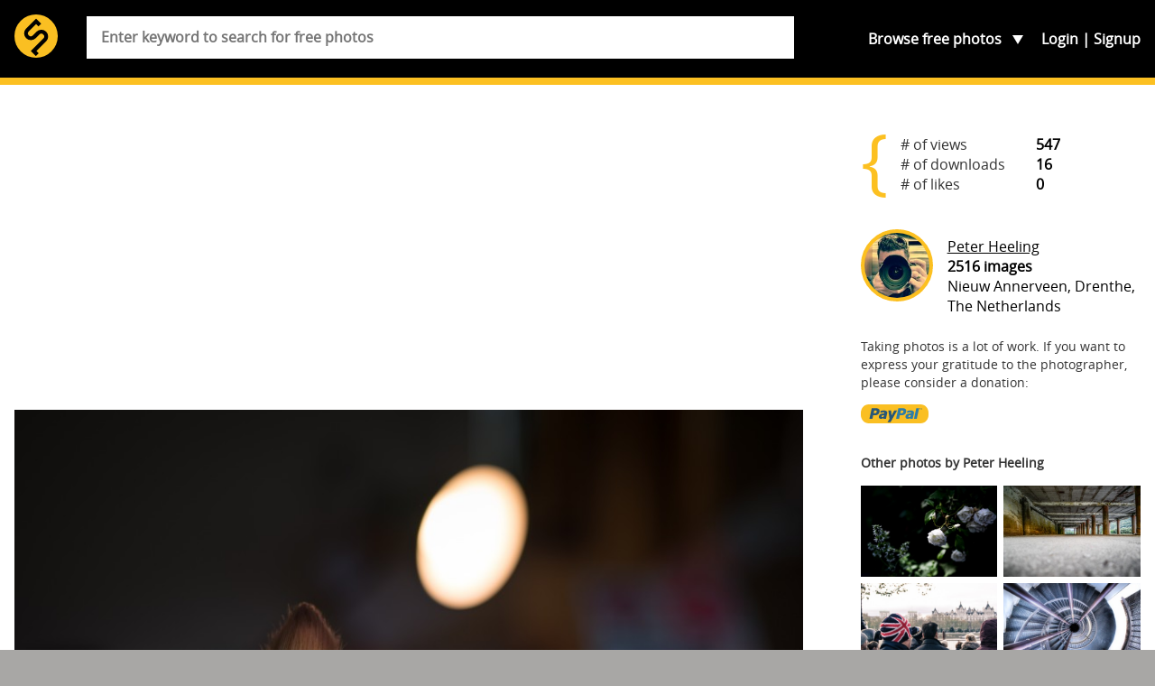

--- FILE ---
content_type: text/html; charset=UTF-8
request_url: https://skitterphoto.com/photos/7741
body_size: 11042
content:
<!DOCTYPE html> <html lang="en"> <head> <script async src="//pagead2.googlesyndication.com/pagead/js/adsbygoogle.js"></script> <script> (adsbygoogle = window.adsbygoogle || []).push({ google_ad_client: "ca-pub-9805514773957839", enable_page_level_ads: true }); </script> <meta charset="utf-8"> <meta name="viewport" content="width=device-width,initial-scale=1"> <meta name="description" content="Visit Skitterphoto to download free photos. No payment, no login required. Do you take pictures? Join us and start uploading your public domain photos today."> <meta property="fb:app_id" content="249151192115491" /> <title>Skitterphoto: a place to find, show and share public domain images.</title> <link rel="stylesheet" href="https://skitterphoto.com/css/skitterphoto.css?1490023633"> <link rel="icon" type="image/png" href="https://skitterphoto.com/favicon.png"> <meta property="og:title" content="Skitterphoto"> <meta property="og:url" content="https://skitterphoto.com/photos/7741"> <meta property="og:image" content="https://skitterphoto.com/photos/skitterphoto-7741-default.jpg"> <meta property="og:site_name" content="Skitterphoto"> <meta property="og:type" content="website"> <script> (function(i,s,o,g,r,a,m){i['GoogleAnalyticsObject']=r;i[r]=i[r]||function(){(i[r].q=i[r].q||[]).push(arguments)},i[r].l=1*new Date();a=s.createElement(o),m=s.getElementsByTagName(o)[0];a.async=1;a.src=g;m.parentNode.insertBefore(a,m)})(window,document,'script','//www.google-analytics.com/analytics.js','ga'); ga('create', 'UA-49878049-1', 'skitterphoto.com'); ga('send', 'pageview'); </script> <script> function loadJS(a,b){var c=document.getElementsByTagName("script")[0],d=document.createElement("script");return d.src=a,d.async=!0,c.parentNode.insertBefore(d,c),b&&"function"==typeof b&&(d.onload=b),d}; var s = '/js/skitterphoto.min.js?1483906373'; loadJS('/js/load-scripts.min.js?1483906373'); </script> </head> <body class="route-detail"> <div id="fb-root"></div> <script> (function(d, s, id) { var js, fjs = d.getElementsByTagName(s)[0]; if (d.getElementById(id)) return; js = d.createElement(s); js.id = id; js.src = "//connect.facebook.net/en_US/sdk.js#xfbml=1&version=v2.10&appId=249151192115491"; fjs.parentNode.insertBefore(js, fjs); }(document, 'script', 'facebook-jssdk')); </script> <svg class="symbols" xmlns="http://www.w3.org/2000/svg" xmlns:xlink="http://www.w3.org/1999/xlink"><symbol viewBox="0 0 61.503 42.673" id="cc0"><path d="M.666 34.65c.368-.062.85-.114 1.463-.114.75 0 1.3.175 1.65.49.32.28.51.71.51 1.235 0 .54-.16.96-.46 1.27-.408.43-1.06.65-1.81.65-.23 0-.44-.01-.614-.05v2.37H.66v-5.84zm.762 2.846c.167.045.376.062.63.062.92 0 1.48-.447 1.48-1.262 0-.78-.552-1.156-1.393-1.156-.333 0-.587.026-.718.062v2.294zM5.87 34.58v3.494c0 1.323.587 1.884 1.375 1.884.876 0 1.437-.578 1.437-1.884V34.58h.77v3.442c0 1.813-.954 2.558-2.232 2.558-1.208 0-2.12-.692-2.12-2.523V34.58h.77zm4.688.08c.333-.07.858-.124 1.393-.124.77 0 1.26.132 1.63.43.31.228.49.577.49 1.042 0 .57-.37 1.068-1 1.297v.018c.56.14 1.22.604 1.22 1.48 0 .507-.2.893-.5 1.182-.41.377-1.08.552-2.04.552-.52 0-.93-.035-1.18-.07V34.66zm.762 2.416h.692c.806 0 1.28-.42 1.28-.99 0-.69-.526-.963-1.297-.963-.35 0-.552.026-.674.053v1.9zm0 2.83c.15.025.368.034.64.034.788 0 1.514-.29 1.514-1.147 0-.806-.692-1.14-1.524-1.14h-.63v2.252zm3.768-5.326h.762v5.264h2.522v.64h-3.285V34.58zm4.68 0v5.903h-.762V34.58h.762zm5.238 5.71c-.28.14-.84.28-1.56.28-1.663 0-2.916-1.05-2.916-2.986 0-1.848 1.252-3.1 3.083-3.1.735 0 1.2.157 1.4.262l-.183.622c-.29-.14-.7-.245-1.19-.245-1.385 0-2.305.885-2.305 2.436 0 1.44.832 2.37 2.27 2.37.463 0 .936-.1 1.243-.25l.158.6zm2.376-5.63c.464-.07 1.016-.124 1.62-.124 1.096 0 1.875.255 2.392.735.525.49.832 1.17.832 2.12 0 .97-.298 1.76-.85 2.3-.552.55-1.463.85-2.61.85-.543 0-.998-.02-1.384-.07v-5.81zm.762 5.218c.192.035.473.044.77.044 1.63 0 2.514-.91 2.514-2.505.01-1.393-.78-2.277-2.39-2.277-.395 0-.693.035-.894.08v4.658zm9.9-2.408c0 2.03-1.235 3.11-2.74 3.11-1.56 0-2.655-1.21-2.655-2.997 0-1.874 1.16-3.1 2.74-3.1 1.61 0 2.65 1.235 2.65 2.987zm-4.58.096c0 1.262.683 2.392 1.882 2.392 1.21 0 1.893-1.112 1.893-2.452 0-1.174-.62-2.4-1.89-2.4-1.26 0-1.89 1.164-1.89 2.46zm10.328.324c-.044-.823-.097-1.812-.088-2.55h-.026c-.2.693-.446 1.43-.744 2.243l-1.043 2.864h-.57l-.95-2.812c-.28-.832-.51-1.594-.68-2.295h-.02c-.02.736-.06 1.726-.11 2.61l-.155 2.53h-.73l.41-5.902h.97l1.01 2.855c.246.727.447 1.375.597 1.988h.026c.15-.59.36-1.24.62-1.98l1.055-2.85h.97l.366 5.91h-.746l-.15-2.59zm2.718.736l-.613 1.856h-.788l2-5.903h.92l2.01 5.9h-.82l-.63-1.86H46.5zm1.935-.595l-.578-1.69c-.13-.38-.22-.73-.307-1.08h-.018c-.087.35-.184.71-.297 1.07l-.578 1.71h1.778zm3.015-3.45v5.91h-.76v-5.91h.76zm1.114 5.91v-5.91h.832l1.894 2.99c.43.7.77 1.32 1.05 1.92l.02-.01c-.07-.79-.09-1.5-.09-2.42v-2.47H57v5.9h-.77l-1.874-3c-.413-.654-.808-1.33-1.105-1.97l-.02.01c.05.746.06 1.456.06 2.437v2.52h-.72z" fill="#747373"/><g fill-rule="evenodd" clip-rule="evenodd" fill="#747373"><path d="M14.665.028c-4.017 0-7.55 1.488-10.284 4.26C1.57 7.14.05 10.838.05 14.693c0 3.897 1.488 7.512 4.3 10.324 2.812 2.813 6.468 4.34 10.323 4.34 3.857 0 7.596-1.526 10.49-4.38 2.73-2.69 4.176-6.267 4.176-10.284 0-3.98-1.45-7.595-4.22-10.366-2.81-2.812-6.43-4.3-10.45-4.3zm.043 2.652c3.294 0 6.228 1.246 8.516 3.537 2.25 2.25 3.456 5.223 3.456 8.478 0 3.294-1.164 6.187-3.415 8.397-2.37 2.33-5.424 3.576-8.557 3.576-3.175 0-6.148-1.246-8.438-3.536-2.292-2.29-3.575-5.304-3.575-8.437 0-3.174 1.283-6.188 3.575-8.518 2.25-2.292 5.14-3.497 8.438-3.497z"/><path d="M14.517 12.256c-.825-1.51-2.24-2.11-3.88-2.11-2.39 0-4.287 1.688-4.287 4.548 0 2.907 1.784 4.547 4.368 4.547 1.654 0 3.07-.9 3.85-2.29l-1.82-.92c-.406.98-1.02 1.27-1.803 1.27-1.348 0-1.966-1.12-1.966-2.6s.52-2.6 1.96-2.6c.39 0 1.17.21 1.62 1.19l1.94-1.02zm8.46 0c-.827-1.51-2.24-2.11-3.88-2.11-2.39 0-4.29 1.688-4.29 4.548 0 2.907 1.786 4.547 4.368 4.547 1.66 0 3.074-.9 3.854-2.29l-1.82-.92c-.41.98-1.03 1.27-1.81 1.27-1.35 0-1.97-1.12-1.97-2.6s.52-2.6 1.96-2.6c.39 0 1.17.21 1.62 1.19l1.946-1.02z"/></g><path fill="#FFF" d="M60.312 14.694c0-7.458-6.046-13.503-13.503-13.503s-13.5 6.05-13.5 13.51 6.04 13.5 13.5 13.5 13.5-6.04 13.5-13.5"/><path fill="#747373" d="M46.81 6.43c-4.74 0-5.93 4.472-5.93 8.263s1.193 8.264 5.93 8.264c4.738 0 5.932-4.474 5.932-8.264S51.55 6.43 46.81 6.43zm0 3.117c.193 0 .368.027.534.067.342.297.507.702.18 1.27l-3.155 5.8c-.1-.735-.12-1.455-.12-1.99 0-1.67.11-5.148 2.55-5.148zm2.363 2.673c.195.89.195 1.82.195 2.473 0 1.67-.118 5.148-2.56 5.148a2.2 2.2 0 0 1-.528-.06c-.035-.01-.063-.02-.094-.03a.758.758 0 0 1-.148-.05c-.543-.23-.885-.65-.395-1.38l3.53-6.09z"/><path fill="#747373" d="M46.78 0c-4.074 0-7.512 1.418-10.31 4.27-1.42 1.42-2.5 3.03-3.252 4.834a14.536 14.536 0 0 0-1.1 5.588c0 1.96.364 3.82 1.1 5.59.735 1.766 1.8 3.353 3.2 4.773 1.415 1.396 3.005 2.476 4.77 3.23 1.786.733 3.647 1.1 5.59 1.1s3.83-.38 5.65-1.13a15.105 15.105 0 0 0 4.878-3.254 13.331 13.331 0 0 0 3.126-4.63c.716-1.77 1.07-3.66 1.07-5.67 0-1.99-.355-3.88-1.07-5.65a14.116 14.116 0 0 0-3.15-4.74C54.396 1.44 50.89 0 46.778 0zm.06 2.645c3.325 0 6.16 1.18 8.52 3.54a11.724 11.724 0 0 1 2.605 3.89c.597 1.45.895 3 .895 4.618 0 3.375-1.155 6.176-3.447 8.417a12.596 12.596 0 0 1-4.01 2.654 11.683 11.683 0 0 1-4.56.916c-1.41 0-3.118-.3-4.57-.893a12.439 12.439 0 0 1-3.91-2.627 12.613 12.613 0 0 1-2.675-3.908 11.723 11.723 0 0 1-.926-4.56c0-1.592.312-3.117.928-4.568a12.83 12.83 0 0 1 2.674-3.962c2.29-2.31 5.117-3.517 8.477-3.517z"/></symbol><symbol class="bcustom-icon" viewBox="0 0 100 100" style="height:100px;width:100px" id="icon-facebook"><path class="binner-shape" d="M82.667 1H17.335C8.351 1 1 8.351 1 17.336v65.329C1 91.655 8.351 99 17.334 99h65.332C91.652 99.001 99 91.655 99 82.665V17.337C99 8.353 91.652 1.001 82.667 1zm1.651 49H68.375v42.875H50V50h-8.855V35.973H50v-9.11c0-12.378 5.339-19.739 19.894-19.739h16.772V22.3H72.967c-4.066-.007-4.57 2.12-4.57 6.078l-.023 7.594H86.75l-2.431 14.027V50z" fill="#0a0a0a"/></symbol><symbol class="ccustom-icon" viewBox="0 0 100 100" style="height:100px;width:100px" id="icon-flickr"><path class="cinner-shape" d="M1 50c0-11.839 9.598-21.438 21.438-21.438S43.875 38.161 43.875 50s-9.598 21.438-21.438 21.438S1 61.839 1 50zm55.125 0c0-11.839 9.598-21.438 21.438-21.438S99 38.161 99 50s-9.598 21.438-21.438 21.438S56.125 61.839 56.125 50z" fill="#0a0a0a"/></symbol><symbol class="dcustom-icon" viewBox="0 0 100 100" style="height:100px;width:100px" id="icon-twitter"><path class="dinner-shape" d="M99.001 19.428a40.032 40.032 0 0 1-11.547 3.184 20.277 20.277 0 0 0 8.841-11.189 40.123 40.123 0 0 1-12.768 4.908 20.023 20.023 0 0 0-14.676-6.387c-11.104 0-20.107 9.054-20.107 20.223 0 1.585.177 3.128.52 4.609-16.71-.845-31.525-8.895-41.442-21.131A20.232 20.232 0 0 0 5.1 23.813c0 7.017 3.55 13.208 8.945 16.834a19.91 19.91 0 0 1-9.106-2.529c-.002.085-.002.17-.002.255 0 9.799 6.931 17.972 16.129 19.831a19.993 19.993 0 0 1-9.08.347c2.559 8.034 9.984 13.882 18.782 14.045a40.194 40.194 0 0 1-24.971 8.657c-1.623 0-3.223-.096-4.796-.282 8.898 5.738 19.467 9.087 30.82 9.087 36.982 0 57.206-30.817 57.206-57.543 0-.877-.02-1.748-.059-2.617a41.064 41.064 0 0 0 10.033-10.47z" fill="#0a0a0a"/></symbol><symbol viewBox="0 0 69.5 67.5" id="info"><path fill="#FABF22" d="M1 56.5c0 5.5 4.5 10 10 10h47.5c5.5 0 10-4.5 10-10V11c0-5.5-4.5-10-10-10H11C5.5 1 1 5.5 1 11v45.5z"/><path fill="none" stroke="#2E2014" stroke-width="2" stroke-miterlimit="10" d="M1 56.5c0 5.5 4.5 10 10 10h47.5c5.5 0 10-4.5 10-10V11c0-5.5-4.5-10-10-10H11C5.5 1 1 5.5 1 11v45.5z"/><path fill="#FABF22" d="M60.927 32.467c0 3.205-2.622 5.828-5.827 5.828H15.186c-3.205 0-5.827-2.623-5.827-5.828V17.9c0-3.205 2.62-5.827 5.82-5.827H55.1c3.205 0 5.827 2.622 5.827 5.827v14.567z"/><path fill="none" stroke="#2E2014" stroke-width="2.913" stroke-miterlimit="10" d="M60.927 32.467c0 3.205-2.622 5.828-5.827 5.828H15.186c-3.205 0-5.827-2.623-5.827-5.828V17.9c0-3.205 2.62-5.827 5.82-5.827H55.1c3.205 0 5.827 2.622 5.827 5.827v14.567z"/><circle cx="35.142" cy="25.66" r="15.415" fill="#FABF22" stroke="#2E2014" stroke-width="2.913" stroke-miterlimit="10"/><path fill="#2E2014" d="M48.107 6.882h6.41v2.78h-6.41z"/><g fill="#030404" stroke="#FABF22" stroke-width="1.094" stroke-miterlimit="10"><path d="M41.084 22.23a28.573 28.573 0 0 0-2.87-1.894 29.91 29.91 0 0 0-3.073-1.542c-1.68-.722-3.32-1.214-4.82-1.485-3.25-.58-5.85-.07-6.82 1.62 2.33-4.02 6.67-6.72 11.65-6.72 1.96 0 3.7 1.99 4.82 5.1.52 1.43.91 3.09 1.13 4.92z"/><path d="M44.78 25.66c-.98 1.162-2.23 2.334-3.696 3.435.133-1.096.204-2.244.204-3.435 0-1.19-.07-2.34-.204-3.435-.217-1.816-.606-3.487-1.124-4.915-1.124-3.107-2.866-5.1-4.82-5.1a13.44 13.44 0 0 1 11.647 6.722c.977 1.694.118 4.2-2.008 6.728z"/><path d="M48.59 25.66c0 2.448-.654 4.744-1.798 6.727-.978 1.693-3.573 2.2-6.827 1.622-1.5-.27-3.136-.77-4.82-1.49a28.73 28.73 0 0 0 3.074-1.54c1.02-.6 1.98-1.23 2.87-1.9 1.46-1.1 2.71-2.27 3.69-3.44 2.12-2.53 2.98-5.04 2-6.73 1.14 1.98 1.8 4.28 1.8 6.72z"/><path d="M46.787 32.387a13.442 13.442 0 0 1-11.646 6.722c-1.95 0-3.69-2-4.82-5.1-.51-1.44-.9-3.1-1.12-4.92a29.076 29.076 0 0 0 5.95 3.43c1.69.72 3.32 1.22 4.82 1.48 3.26.57 5.85.06 6.83-1.63z"/><path d="M35.14 39.11c-4.976 0-9.32-2.706-11.646-6.723-.976-1.694-.118-4.194 2.007-6.723.99-1.162 2.23-2.334 3.7-3.435-.13 1.09-.2 2.24-.2 3.43s.07 2.34.21 3.43c.22 1.81.61 3.48 1.13 4.91 1.13 3.1 2.87 5.09 4.82 5.09z"/><path d="M35.14 18.795c-1.015.432-2.044.95-3.073 1.542a28.176 28.176 0 0 0-2.87 1.893c-1.467 1.1-2.714 2.268-3.696 3.435-2.12 2.53-2.98 5.033-2 6.723-1.14-1.978-1.8-4.274-1.8-6.727s.66-4.74 1.8-6.72c.98-1.69 3.57-2.2 6.83-1.62 1.5.27 3.14.77 4.82 1.49z"/></g><path fill="#2E2014" d="M9.006 54.902v-8.646h.604v8.646h-.604zm9.338 0h-.61l-5.12-7.676h-.047c.047.915.07 1.604.07 2.07V54.9h-.58v-8.645h.604l5.12 7.666h.04c-.03-.71-.05-1.38-.05-2.02v-5.64h.59v8.65zm3.05 0h-.6v-8.646h4.735v.557h-4.14v3.667h3.9v.562h-3.9v3.86zm12.746-4.334c0 1.37-.343 2.457-1.03 3.255-.686.8-1.63 1.198-2.838 1.198-1.202 0-2.146-.39-2.832-1.19-.687-.8-1.03-1.89-1.03-3.26s.347-2.46 1.038-3.25c.692-.79 1.638-1.18 2.836-1.18 1.207 0 2.15.4 2.833 1.19.682.8 1.022 1.89 1.022 3.26zm-7.074 0c0 1.238.276 2.195.828 2.87s1.344 1.015 2.377 1.015c1.05 0 1.84-.335 2.39-1.006.55-.67.83-1.63.83-2.88 0-1.245-.27-2.2-.82-2.864-.55-.664-1.34-.997-2.37-.997s-1.82.335-2.38 1.006c-.55.67-.83 1.62-.83 2.856zm12.81 4.334h-.604v-8.646h4.737v.557h-4.14v3.667h3.9v.562h-3.9v3.86zm12.744-4.334c0 1.37-.343 2.457-1.03 3.255-.685.8-1.63 1.198-2.838 1.198-1.202 0-2.146-.39-2.833-1.19-.69-.8-1.03-1.89-1.03-3.26s.34-2.46 1.03-3.25 1.64-1.18 2.83-1.18c1.2 0 2.15.4 2.83 1.19.68.8 1.02 1.89 1.02 3.26zm-7.073 0c0 1.238.276 2.195.828 2.87s1.344 1.015 2.377 1.015c1.04 0 1.836-.335 2.387-1.006.55-.67.82-1.63.82-2.88 0-1.245-.28-2.2-.83-2.864-.55-.664-1.35-.997-2.38-.997-1.03 0-1.82.335-2.38 1.006-.56.67-.84 1.62-.84 2.856zm9.663.567v3.767h-.603v-8.646h2.058c1.07 0 1.864.2 2.377.596.513.396.77.992.77 1.79 0 .578-.153 1.067-.46 1.466-.305.397-.77.684-1.392.856l2.348 3.938h-.722l-2.23-3.767H55.21zm0-.52h1.65c.728 0 1.294-.162 1.696-.488.402-.324.604-.805.604-1.44 0-.657-.197-1.136-.592-1.437-.395-.3-1.036-.45-1.928-.45h-1.43v3.815zm-43.622 7.662c0 .433-.15.764-.448.994-.298.23-.722.35-1.27.35h-.703v1.85H8.85v-4.48h1.114c1.083 0 1.624.43 1.624 1.29zm-2.42 1.07h.625c.512 0 .882-.082 1.11-.248.23-.17.342-.44.342-.82 0-.35-.107-.6-.323-.77-.215-.17-.55-.25-1.002-.25h-.753v2.07zm6.705 2.12h-.32v-2.2h-2.658v2.2h-.316V56.99h.31v1.987h2.66V56.99h.32v4.476zm5.11-2.245c0 .712-.18 1.273-.54 1.686-.36.414-.86.62-1.494.62s-1.13-.206-1.49-.62c-.36-.412-.55-.977-.55-1.69 0-.712.18-1.274.54-1.684.36-.408.86-.612 1.49-.612s1.13.205 1.49.615c.36.412.53.972.53 1.685zm-3.72 0c0 .64.147 1.137.437 1.487.29.35.707.52 1.25.52.55 0 .967-.18 1.257-.52s.434-.85.434-1.49-.14-1.14-.43-1.48-.7-.52-1.25-.52-.96.17-1.25.52c-.29.34-.44.84-.44 1.48zm5.953 2.244h-.32v-4.182h-1.478v-.293h3.275v.3h-1.478v4.18zm5.977-2.244c0 .712-.18 1.273-.54 1.686-.362.414-.86.62-1.495.62-.633 0-1.13-.206-1.49-.62-.36-.412-.54-.977-.54-1.69 0-.712.18-1.274.544-1.684.365-.408.862-.612 1.492-.612.636 0 1.133.205 1.49.615.36.412.54.972.54 1.685zm-3.72 0c0 .64.145 1.137.436 1.487.28.35.7.52 1.25.52s.96-.18 1.25-.52.43-.85.43-1.49-.15-1.14-.44-1.48-.71-.52-1.25-.52-.96.17-1.25.52c-.3.34-.44.84-.44 1.48zm6.557-.012h1.676v2.042c-.44.185-.935.275-1.484.275-.718 0-1.268-.198-1.65-.598-.383-.4-.575-.97-.575-1.7 0-.46.096-.86.285-1.21.19-.36.46-.63.815-.82.354-.19.76-.29 1.218-.29.496 0 .94.09 1.335.27l-.128.28a2.923 2.923 0 0 0-1.226-.27c-.6 0-1.075.18-1.427.54-.36.36-.53.85-.53 1.47 0 .67.16 1.18.5 1.52.33.34.82.51 1.47.51.42 0 .77-.06 1.06-.18V59.5h-1.35v-.294zm3.136.307v1.95h-.318V56.99h1.083c.57 0 .99.102 1.26.308.27.205.41.514.41.926 0 .3-.08.555-.24.76s-.4.354-.73.443l1.24 2.04h-.38l-1.17-1.95h-1.13zm0-.27h.867c.383 0 .682-.083.893-.252.213-.168.317-.418.317-.746 0-.35-.103-.59-.312-.75-.2-.16-.54-.23-1.01-.23h-.75v1.97zm5.66.64h-1.85l-.635 1.58h-.35l1.83-4.495h.2l1.8 4.494h-.35l-.63-1.58zm-1.734-.28h1.628l-.62-1.615a9.275 9.275 0 0 1-.186-.526 4.495 4.495 0 0 1-.186.532l-.636 1.608zm6.105-1.33c0 .433-.15.764-.448.994s-.73.35-1.27.35h-.71v1.85h-.32v-4.48h1.11c1.08 0 1.62.43 1.62 1.29zm-2.42 1.07h.624c.52 0 .89-.082 1.11-.248.23-.17.35-.44.35-.82 0-.35-.1-.6-.32-.77-.21-.17-.55-.25-1-.25h-.75v2.07zm6.705 2.12h-.32v-2.2h-2.658v2.2h-.317V56.99h.317v1.987h2.658V56.99h.32v4.476zm3.774 0H50.77V56.99h2.486v.288h-2.17v1.693h2.05v.29h-2.05v1.92h2.17v.29zm1.348-1.95v1.95h-.318V56.99h1.084c.564 0 .98.102 1.25.308.27.205.406.514.406.926 0 .3-.082.555-.242.76s-.406.354-.732.443l1.234 2.04h-.38l-1.172-1.95h-1.13zm0-.27h.87c.382 0 .68-.083.89-.252.213-.168.32-.418.32-.746 0-.35-.105-.59-.313-.75-.2-.16-.54-.23-1.01-.23h-.75v1.97zm5.98 1.065c0 .374-.14.67-.418.89-.28.217-.65.326-1.113.326-.556 0-.98-.06-1.277-.18v-.313c.326.138.746.206 1.253.206.37 0 .66-.08.88-.25.22-.17.33-.39.33-.66a.77.77 0 0 0-.11-.42c-.07-.11-.19-.21-.36-.3s-.41-.19-.72-.29c-.47-.15-.79-.32-.97-.51s-.27-.42-.27-.73c0-.33.13-.6.4-.82.262-.21.61-.31 1.03-.31.43 0 .83.08 1.2.24l-.117.27c-.38-.15-.74-.23-1.086-.23-.335 0-.604.08-.8.23-.2.15-.3.36-.3.627 0 .166.03.3.09.407.06.106.16.2.3.286.14.09.38.19.717.31.357.12.62.235.8.35.18.112.31.242.39.386s.125.315.125.52z"/></symbol><symbol viewBox="0 0 31.911 31.912" id="logo"><circle fill="#FABF22" cx="15.956" cy="15.956" r="15.956"/><path fill="#010101" d="M23.376 12.708a5.004 5.004 0 0 0-7.054-.021l-.367.36v.005l-2.408 2.405a2.091 2.091 0 0 1-2.952-2.963l5.363-5.364 1.715 1.715 2.062-2.06-3.145-3.144v.001l-.632-.632-7.421 7.422-.001-.001-.001.002-.003.003a5.005 5.005 0 0 0 7.058 7.095l.367-.361v-.005l2.408-2.404a2.091 2.091 0 0 1 2.951 2.962l-7.214 7.185-.005-.006-2.061 2.06 1.433 1.433.621.621 1.647 1.641 2.06-2.06-1.636-1.63 7.213-7.182h.002l.001-.002.003-.003h-.002a5.002 5.002 0 0 0-.002-7.072z"/></symbol><symbol viewBox="0 0 50.3 14.087" id="paypal"><path fill="#FABF22" d="M50.3 7.845c0 3.447-2.613 6.242-5.838 6.242H5.837C2.613 14.087 0 11.292 0 7.845V6.24C0 2.794 2.613 0 5.837 0h38.625C47.687 0 50.3 2.794 50.3 6.24v1.605z"/><path fill-rule="evenodd" clip-rule="evenodd" fill="#2D7CA7" d="M36.835 4.49c-.975 0-1.746.26-2.336.379l-.182 1.482c.297-.143 1.227-.4 1.996-.424.771-.023 1.227.141 1.066.799-2.291 0-3.834.471-4.15 1.953-.455 2.541 2.336 2.471 3.449 1.365l-.139.611h2.043l.885-4.047c.363-1.718-1.202-2.14-2.632-2.118zm.137 4.142c-.113.541-.543.777-1.066.801-.453.023-.861-.377-.566-.848.227-.4.861-.494 1.246-.494h.5c-.045.188-.069.354-.114.541zm4.242-5.742l-1.689 7.766h2.074l1.709-7.766h-2.094zm-9.529.026H27.89l-1.684 7.74h2.205l.568-2.564h1.57c1.545 0 2.818-.941 3.16-2.541.388-1.813-.93-2.635-2.024-2.635zm-.066 2.634c-.137.588-.729 1.059-1.297 1.059h-1.023l.455-2.119h1.092c.568 0 .909.472.773 1.06z"/><path fill-rule="evenodd" clip-rule="evenodd" fill="#285778" d="M16.953 4.49c-.963 0-1.725.26-2.285.379l-.18 1.482c.27-.143 1.188-.4 1.949-.424s1.211.141 1.076.799c-2.264 0-3.787.471-4.1 1.953-.449 2.541 2.307 2.471 3.381 1.365l-.133.611H18.7l.875-4.047c.358-1.718-1.21-2.14-2.622-2.118zm.156 4.142c-.111.541-.561.777-1.074.801-.449.023-.828-.377-.539-.848.225-.4.854-.494 1.211-.494h.516c-.046.188-.091.354-.114.541zm3.355-4.029h2.037l.331 3.605 1.994-3.605h2.105l-4.846 8.627h-2.279l1.49-2.535-.832-6.092zM11.88 2.916H8.076l-1.688 7.74h2.234l.547-2.564h1.596c1.527 0 2.803-.941 3.145-2.541.386-1.813-.912-2.635-2.03-2.635zm-.066 2.634c-.137.588-.707 1.059-1.277 1.059H9.488l.478-2.119h1.096c.547 0 .91.472.752 1.06z"/><path fill="#285778" d="M43.755 3.894v-.916h-.342v-.121h.824v.121h-.344v.916h-.138zm.618 0V2.857h.207l.246.734c.021.068.039.119.051.152.01-.037.029-.092.055-.166l.248-.721h.186v1.037h-.133v-.868l-.303.869h-.123l-.301-.883v.883h-.133z"/></symbol></svg> <div class="container"> <section class="header"> <div class="wrap"> <header class="header__main" role="banner"> <h1 class="header__branding"> <a href="https://skitterphoto.com" class="header__link"> <svg class="header__logo"> <use xlink:href="#logo"></use> </svg> <span class="header__title">skitterphoto</span> </a> </h1> <p class="header__description">a place to find, show and share public domain photos</p> </header> <nav class="navigation" role="navigation"> <ul class="navigation__list"> <li class="navigation__toggle__search"> <a href="#search">Search</a> </li> <li class="navigation__toggle__categories"> Browse <span>free photos</span> <ul class="navigation__categories"> <li><a href="https://skitterphoto.com/photos">All photos</a></li> <li><a href="https://skitterphoto.com/photos/featured">Featured</a></li> <li><a href="https://skitterphoto.com/photos/picks">Admin picks</a></li> <li><a href="https://skitterphoto.com/photos/categories/animals">Animals</a></li> <li><a href="https://skitterphoto.com/photos/categories/architecture">Architecture</a></li> <li><a href="https://skitterphoto.com/photos/categories/business-finance">Business/Finance</a></li> <li><a href="https://skitterphoto.com/photos/categories/culture-and-art">Culture and Art</a></li> <li><a href="https://skitterphoto.com/photos/categories/decoration-seasonal">Decoration/seasonal</a></li> <li><a href="https://skitterphoto.com/photos/categories/food">Food and Drinks</a></li> <li><a href="https://skitterphoto.com/photos/categories/industry">Industry</a></li> <li><a href="https://skitterphoto.com/photos/categories/miscellaneous">Miscellaneous</a></li> <li><a href="https://skitterphoto.com/photos/categories/music">Music</a></li> <li><a href="https://skitterphoto.com/photos/categories/nature">Nature and Landscapes</a></li> <li><a href="https://skitterphoto.com/photos/categories/people">People</a></li> <li><a href="https://skitterphoto.com/photos/categories/sports">Sports</a></li> <li><a href="https://skitterphoto.com/photos/categories/technology">Technology</a></li> <li><a href="https://skitterphoto.com/photos/categories/textures-wallpapers">Textures/wallpapers</a></li> <li><a href="https://skitterphoto.com/photos/categories/transportation">Transportation</a></li> <li><a href="https://skitterphoto.com/photos/categories/travel">Travel</a></li> </ul> </li> </ul> <ul class="navigation__account"> <li ><a href="https://skitterphoto.com/login">Login</a></li> <li ><a href="https://skitterphoto.com/register">Signup</a></li> </ul> </nav> <form method="POST" action="https://skitterphoto.com/photos/search" class="search"><input name="_token" type="hidden" value="jVYArh0FDHNjaP4aNmAHVBXVW5YLh1q5ZO2dUxZS"> <div class="search__wrapper"> <input class="search__input" placeholder="Enter keyword to search for free photos" required name="q" type="search"> </div> </form> </div> </section> <main class="main"> <div class="wrap"> <article class="has-sidebar" itemscope itemtype="http://schema.org/Photograph" style="margin-bottom: 1.0em;"> <span itemprop="author" itemscope itemtype="http://schema.org/Person"> <meta itemprop="name" content="Peter Heeling"> <meta itemprop="email" content="peterheeling@gmail.com"> </span> <link itemprop="image" href="https://skitterphoto.com/photos/skitterphoto-7741-default.jpg"> <link itemprop="license" href="http://creativecommons.org/licenses/publicdomain/"> <div style="margin: 0 auto 2.0em; padding: 0; text-align: center;"> <script async src="//pagead2.googlesyndication.com/pagead/js/adsbygoogle.js"></script> <ins class="adsbygoogle" style="display:block" data-ad-client="ca-pub-9805514773957839" data-ad-slot="8007213706" data-ad-format="auto" data-full-width-responsive="true"></ins> <script> (adsbygoogle = window.adsbygoogle || []).push({}); </script> </div> <figure class="photo" style="background: #271d19; padding-bottom: 66.755319148936%;"> <img data-src="https://skitterphoto.com/photos/skitterphoto-7741-default.jpg" class="b-lazy photo__item"> </figure> <div class="" style="margin: 1.0em 0 2.0em;"> <div class="share__wrapper"> <a href="http://www.facebook.com/sharer.php?u=https://skitterphoto.com/photos/7741" class="share share--is-facebook" target="_blank"> <svg class="share__icon"> <use xlink:href="#icon-facebook"></use> </svg> </a> <a href="https://twitter.com/share?url=https://skitterphoto.com/photos/7741" class="share share--is-twitter" target="_blank"> <svg class="share__icon"> <use xlink:href="#icon-twitter"></use> </svg> </a> </div> <form method="POST" action="https://skitterphoto.com/photos/7741/like" class="inline-form"><input name="_token" type="hidden" value="jVYArh0FDHNjaP4aNmAHVBXVW5YLh1q5ZO2dUxZS"> <div> <button type="submit" class="btn btn-default">Like</button> </div> </form> <form method="POST" action="https://skitterphoto.com/photos/7741/download" class="inline-form"><input name="_token" type="hidden" value="jVYArh0FDHNjaP4aNmAHVBXVW5YLh1q5ZO2dUxZS"> <div> <button type="submit" class="btn btn-default">Download</button> 8.21 MB </div> </form> </div> <div class=""> <p> 6016 x 4016 pixels <br> Aspect ratio 376:251 </p> <p> </p> <p> Online since: 17 January 2020 <br> Taken: 12 January 2020 </p> <a rel="license" about="https://skitterphoto.com/photos/skitterphoto-7741-default.jpg" href="http://creativecommons.org/licenses/publicdomain/" style="display: none;">CC0 / Public Domain</a> </div> <div class="photo__tags" itemprop="keywords"> </div> </article> <aside class="" style="margin-bottom: 1.0em;"> <div class="stats"> <dl> <dt># of views</dt> <dd>547</dd> <dt># of downloads</dt> <dd>16</dd> <dt># of likes</dt> <dd>0</dd> </dl> </div> <div class="photographer"> <img src="https://skitterphoto.com/photos/avatar-7.jpg" class="avatar avatar--is-large" alt=""> <p> <a href="https://skitterphoto.com/photographers/7">Peter Heeling</a> <br> <strong>2516 images</strong> <br>Nieuw Annerveen, Drenthe, The Netherlands </p> </div> <div class="paypal"> <p>Taking photos is a lot of work. If you want to express your gratitude to the photographer, please consider a donation:</p> <a href="http://paypal.me/peterheeling" target="_blank"> <svg> <use xlink:href="#paypal"></use> </svg> </a> </div> <div class="other"> <p>Other photos by Peter Heeling</p> <a href="https://skitterphoto.com/photos/2175/white-rose-on-black-background"> <figure class="photo" style="background: #070a07; padding-bottom: 66.666666666667%;"> <img data-src="https://skitterphoto.com/photos/skitterphoto-2175-thumbnail.jpg" class="photo__item b-lazy"> </figure> </a> <a href="https://skitterphoto.com/photos/4242/columns-in-abandoned-garage"> <figure class="photo" style="background: #4c473a; padding-bottom: 66.666666666667%;"> <img data-src="https://skitterphoto.com/photos/skitterphoto-4242-thumbnail.jpg" class="photo__item b-lazy"> </figure> </a> <a href="https://skitterphoto.com/photos/3156/man-wearing-union-jack-cap"> <figure class="photo" style="background: #dbcbc9; padding-bottom: 66.666666666667%;"> <img data-src="https://skitterphoto.com/photos/skitterphoto-3156-thumbnail.jpg" class="photo__item b-lazy"> </figure> </a> <a href="https://skitterphoto.com/photos/7973"> <figure class="photo" style="background: #454b5f; padding-bottom: 66.666666666667%;"> <img data-src="https://skitterphoto.com/photos/skitterphoto-7973-thumbnail.jpg" class="photo__item b-lazy"> </figure> </a> </div> <div class="license"> <p> All images on Skitterphoto are public domain using Creative Commons CC0. You can copy, modify, distribute and perform the work, even for commercial purposes, all without asking permission. </p> <a href="https://skitterphoto.com/license">Read more</a> </div> </aside> </div> </main> <footer class="footer"> <div class="wrap"> <ul class="footer__list"> <li class="footer__item"><a href="https://skitterphoto.com/contact" class="footer__link">Contact</a></li> <li class="footer__item"><a href="https://skitterphoto.com/license" class="footer__link">License</a></li> <li class="footer__item"><a href="https://skitterphoto.com/about" class="footer__link">About Skitterphoto</a></li> <li class="footer__item"><a href="https://skitterphoto.com/terms" class="footer__link">Terms of use</a></li> <li class="footer__item"><a href="https://skitterphoto.com/privacy" class="footer__link">Privacy policy</a></li> <li class="footer__item"><a href="https://skitterphoto.com/login" class="footer__link">Login</a></li> <li class="footer__item"><a href="https://skitterphoto.com/register" class="footer__link">Signup</a></li> </ul> </div> </footer> </div> </body> </html>

--- FILE ---
content_type: text/html; charset=utf-8
request_url: https://www.google.com/recaptcha/api2/aframe
body_size: 269
content:
<!DOCTYPE HTML><html><head><meta http-equiv="content-type" content="text/html; charset=UTF-8"></head><body><script nonce="vyCxnGUEMgRJLQRC_ksXrQ">/** Anti-fraud and anti-abuse applications only. See google.com/recaptcha */ try{var clients={'sodar':'https://pagead2.googlesyndication.com/pagead/sodar?'};window.addEventListener("message",function(a){try{if(a.source===window.parent){var b=JSON.parse(a.data);var c=clients[b['id']];if(c){var d=document.createElement('img');d.src=c+b['params']+'&rc='+(localStorage.getItem("rc::a")?sessionStorage.getItem("rc::b"):"");window.document.body.appendChild(d);sessionStorage.setItem("rc::e",parseInt(sessionStorage.getItem("rc::e")||0)+1);localStorage.setItem("rc::h",'1768710409995');}}}catch(b){}});window.parent.postMessage("_grecaptcha_ready", "*");}catch(b){}</script></body></html>